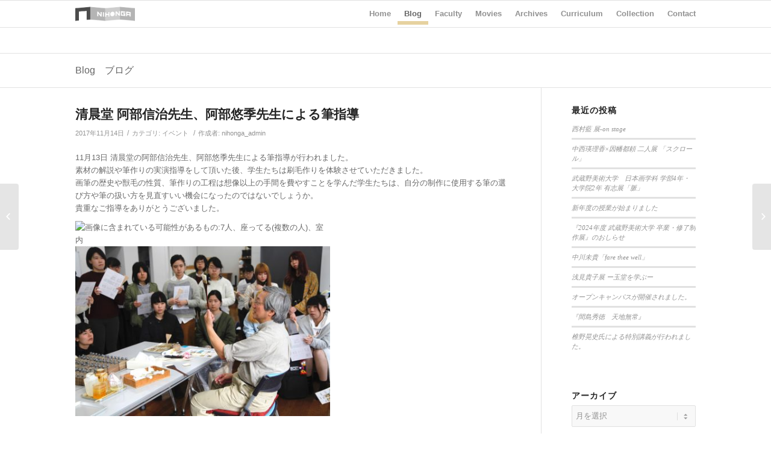

--- FILE ---
content_type: text/html; charset=UTF-8
request_url: https://nihonga.musabi.ac.jp/archives/6515
body_size: 14457
content:
<!DOCTYPE html>
<html lang="ja" class="html_stretched responsive av-preloader-disabled av-default-lightbox  html_header_top html_logo_left html_main_nav_header html_menu_right html_slim html_header_sticky html_header_shrinking html_mobile_menu_tablet html_disabled html_header_searchicon_disabled html_content_align_center html_header_unstick_top_disabled html_header_stretch_disabled html_entry_id_6515 av-no-preview ">
<head>
<meta charset="UTF-8" />
<meta name="robots" content="index, follow" />


<!-- mobile setting -->
<meta name="viewport" content="width=device-width, initial-scale=1, maximum-scale=1">

<!-- Scripts/CSS and wp_head hook -->
<title>清晨堂 阿部信治先生、阿部悠季先生による筆指導 &#8211; 武蔵野美術大学 日本画学科研究室</title>
<meta name='robots' content='max-image-preview:large' />
<link rel='dns-prefetch' href='//s.w.org' />
<link rel="alternate" type="application/rss+xml" title="武蔵野美術大学 日本画学科研究室 &raquo; フィード" href="https://nihonga.musabi.ac.jp/feed" />
<link rel="alternate" type="application/rss+xml" title="武蔵野美術大学 日本画学科研究室 &raquo; コメントフィード" href="https://nihonga.musabi.ac.jp/comments/feed" />
<script type="text/javascript">
window._wpemojiSettings = {"baseUrl":"https:\/\/s.w.org\/images\/core\/emoji\/14.0.0\/72x72\/","ext":".png","svgUrl":"https:\/\/s.w.org\/images\/core\/emoji\/14.0.0\/svg\/","svgExt":".svg","source":{"concatemoji":"https:\/\/nihonga.musabi.ac.jp\/wp-includes\/js\/wp-emoji-release.min.js?ver=6.0.11"}};
/*! This file is auto-generated */
!function(e,a,t){var n,r,o,i=a.createElement("canvas"),p=i.getContext&&i.getContext("2d");function s(e,t){var a=String.fromCharCode,e=(p.clearRect(0,0,i.width,i.height),p.fillText(a.apply(this,e),0,0),i.toDataURL());return p.clearRect(0,0,i.width,i.height),p.fillText(a.apply(this,t),0,0),e===i.toDataURL()}function c(e){var t=a.createElement("script");t.src=e,t.defer=t.type="text/javascript",a.getElementsByTagName("head")[0].appendChild(t)}for(o=Array("flag","emoji"),t.supports={everything:!0,everythingExceptFlag:!0},r=0;r<o.length;r++)t.supports[o[r]]=function(e){if(!p||!p.fillText)return!1;switch(p.textBaseline="top",p.font="600 32px Arial",e){case"flag":return s([127987,65039,8205,9895,65039],[127987,65039,8203,9895,65039])?!1:!s([55356,56826,55356,56819],[55356,56826,8203,55356,56819])&&!s([55356,57332,56128,56423,56128,56418,56128,56421,56128,56430,56128,56423,56128,56447],[55356,57332,8203,56128,56423,8203,56128,56418,8203,56128,56421,8203,56128,56430,8203,56128,56423,8203,56128,56447]);case"emoji":return!s([129777,127995,8205,129778,127999],[129777,127995,8203,129778,127999])}return!1}(o[r]),t.supports.everything=t.supports.everything&&t.supports[o[r]],"flag"!==o[r]&&(t.supports.everythingExceptFlag=t.supports.everythingExceptFlag&&t.supports[o[r]]);t.supports.everythingExceptFlag=t.supports.everythingExceptFlag&&!t.supports.flag,t.DOMReady=!1,t.readyCallback=function(){t.DOMReady=!0},t.supports.everything||(n=function(){t.readyCallback()},a.addEventListener?(a.addEventListener("DOMContentLoaded",n,!1),e.addEventListener("load",n,!1)):(e.attachEvent("onload",n),a.attachEvent("onreadystatechange",function(){"complete"===a.readyState&&t.readyCallback()})),(e=t.source||{}).concatemoji?c(e.concatemoji):e.wpemoji&&e.twemoji&&(c(e.twemoji),c(e.wpemoji)))}(window,document,window._wpemojiSettings);
</script>
<style type="text/css">
img.wp-smiley,
img.emoji {
	display: inline !important;
	border: none !important;
	box-shadow: none !important;
	height: 1em !important;
	width: 1em !important;
	margin: 0 0.07em !important;
	vertical-align: -0.1em !important;
	background: none !important;
	padding: 0 !important;
}
</style>
	<link rel='stylesheet' id='wp-block-library-css'  href='https://nihonga.musabi.ac.jp/wp-includes/css/dist/block-library/style.min.css?ver=6.0.11' type='text/css' media='all' />
<style id='global-styles-inline-css' type='text/css'>
body{--wp--preset--color--black: #000000;--wp--preset--color--cyan-bluish-gray: #abb8c3;--wp--preset--color--white: #ffffff;--wp--preset--color--pale-pink: #f78da7;--wp--preset--color--vivid-red: #cf2e2e;--wp--preset--color--luminous-vivid-orange: #ff6900;--wp--preset--color--luminous-vivid-amber: #fcb900;--wp--preset--color--light-green-cyan: #7bdcb5;--wp--preset--color--vivid-green-cyan: #00d084;--wp--preset--color--pale-cyan-blue: #8ed1fc;--wp--preset--color--vivid-cyan-blue: #0693e3;--wp--preset--color--vivid-purple: #9b51e0;--wp--preset--gradient--vivid-cyan-blue-to-vivid-purple: linear-gradient(135deg,rgba(6,147,227,1) 0%,rgb(155,81,224) 100%);--wp--preset--gradient--light-green-cyan-to-vivid-green-cyan: linear-gradient(135deg,rgb(122,220,180) 0%,rgb(0,208,130) 100%);--wp--preset--gradient--luminous-vivid-amber-to-luminous-vivid-orange: linear-gradient(135deg,rgba(252,185,0,1) 0%,rgba(255,105,0,1) 100%);--wp--preset--gradient--luminous-vivid-orange-to-vivid-red: linear-gradient(135deg,rgba(255,105,0,1) 0%,rgb(207,46,46) 100%);--wp--preset--gradient--very-light-gray-to-cyan-bluish-gray: linear-gradient(135deg,rgb(238,238,238) 0%,rgb(169,184,195) 100%);--wp--preset--gradient--cool-to-warm-spectrum: linear-gradient(135deg,rgb(74,234,220) 0%,rgb(151,120,209) 20%,rgb(207,42,186) 40%,rgb(238,44,130) 60%,rgb(251,105,98) 80%,rgb(254,248,76) 100%);--wp--preset--gradient--blush-light-purple: linear-gradient(135deg,rgb(255,206,236) 0%,rgb(152,150,240) 100%);--wp--preset--gradient--blush-bordeaux: linear-gradient(135deg,rgb(254,205,165) 0%,rgb(254,45,45) 50%,rgb(107,0,62) 100%);--wp--preset--gradient--luminous-dusk: linear-gradient(135deg,rgb(255,203,112) 0%,rgb(199,81,192) 50%,rgb(65,88,208) 100%);--wp--preset--gradient--pale-ocean: linear-gradient(135deg,rgb(255,245,203) 0%,rgb(182,227,212) 50%,rgb(51,167,181) 100%);--wp--preset--gradient--electric-grass: linear-gradient(135deg,rgb(202,248,128) 0%,rgb(113,206,126) 100%);--wp--preset--gradient--midnight: linear-gradient(135deg,rgb(2,3,129) 0%,rgb(40,116,252) 100%);--wp--preset--duotone--dark-grayscale: url('#wp-duotone-dark-grayscale');--wp--preset--duotone--grayscale: url('#wp-duotone-grayscale');--wp--preset--duotone--purple-yellow: url('#wp-duotone-purple-yellow');--wp--preset--duotone--blue-red: url('#wp-duotone-blue-red');--wp--preset--duotone--midnight: url('#wp-duotone-midnight');--wp--preset--duotone--magenta-yellow: url('#wp-duotone-magenta-yellow');--wp--preset--duotone--purple-green: url('#wp-duotone-purple-green');--wp--preset--duotone--blue-orange: url('#wp-duotone-blue-orange');--wp--preset--font-size--small: 13px;--wp--preset--font-size--medium: 20px;--wp--preset--font-size--large: 36px;--wp--preset--font-size--x-large: 42px;}.has-black-color{color: var(--wp--preset--color--black) !important;}.has-cyan-bluish-gray-color{color: var(--wp--preset--color--cyan-bluish-gray) !important;}.has-white-color{color: var(--wp--preset--color--white) !important;}.has-pale-pink-color{color: var(--wp--preset--color--pale-pink) !important;}.has-vivid-red-color{color: var(--wp--preset--color--vivid-red) !important;}.has-luminous-vivid-orange-color{color: var(--wp--preset--color--luminous-vivid-orange) !important;}.has-luminous-vivid-amber-color{color: var(--wp--preset--color--luminous-vivid-amber) !important;}.has-light-green-cyan-color{color: var(--wp--preset--color--light-green-cyan) !important;}.has-vivid-green-cyan-color{color: var(--wp--preset--color--vivid-green-cyan) !important;}.has-pale-cyan-blue-color{color: var(--wp--preset--color--pale-cyan-blue) !important;}.has-vivid-cyan-blue-color{color: var(--wp--preset--color--vivid-cyan-blue) !important;}.has-vivid-purple-color{color: var(--wp--preset--color--vivid-purple) !important;}.has-black-background-color{background-color: var(--wp--preset--color--black) !important;}.has-cyan-bluish-gray-background-color{background-color: var(--wp--preset--color--cyan-bluish-gray) !important;}.has-white-background-color{background-color: var(--wp--preset--color--white) !important;}.has-pale-pink-background-color{background-color: var(--wp--preset--color--pale-pink) !important;}.has-vivid-red-background-color{background-color: var(--wp--preset--color--vivid-red) !important;}.has-luminous-vivid-orange-background-color{background-color: var(--wp--preset--color--luminous-vivid-orange) !important;}.has-luminous-vivid-amber-background-color{background-color: var(--wp--preset--color--luminous-vivid-amber) !important;}.has-light-green-cyan-background-color{background-color: var(--wp--preset--color--light-green-cyan) !important;}.has-vivid-green-cyan-background-color{background-color: var(--wp--preset--color--vivid-green-cyan) !important;}.has-pale-cyan-blue-background-color{background-color: var(--wp--preset--color--pale-cyan-blue) !important;}.has-vivid-cyan-blue-background-color{background-color: var(--wp--preset--color--vivid-cyan-blue) !important;}.has-vivid-purple-background-color{background-color: var(--wp--preset--color--vivid-purple) !important;}.has-black-border-color{border-color: var(--wp--preset--color--black) !important;}.has-cyan-bluish-gray-border-color{border-color: var(--wp--preset--color--cyan-bluish-gray) !important;}.has-white-border-color{border-color: var(--wp--preset--color--white) !important;}.has-pale-pink-border-color{border-color: var(--wp--preset--color--pale-pink) !important;}.has-vivid-red-border-color{border-color: var(--wp--preset--color--vivid-red) !important;}.has-luminous-vivid-orange-border-color{border-color: var(--wp--preset--color--luminous-vivid-orange) !important;}.has-luminous-vivid-amber-border-color{border-color: var(--wp--preset--color--luminous-vivid-amber) !important;}.has-light-green-cyan-border-color{border-color: var(--wp--preset--color--light-green-cyan) !important;}.has-vivid-green-cyan-border-color{border-color: var(--wp--preset--color--vivid-green-cyan) !important;}.has-pale-cyan-blue-border-color{border-color: var(--wp--preset--color--pale-cyan-blue) !important;}.has-vivid-cyan-blue-border-color{border-color: var(--wp--preset--color--vivid-cyan-blue) !important;}.has-vivid-purple-border-color{border-color: var(--wp--preset--color--vivid-purple) !important;}.has-vivid-cyan-blue-to-vivid-purple-gradient-background{background: var(--wp--preset--gradient--vivid-cyan-blue-to-vivid-purple) !important;}.has-light-green-cyan-to-vivid-green-cyan-gradient-background{background: var(--wp--preset--gradient--light-green-cyan-to-vivid-green-cyan) !important;}.has-luminous-vivid-amber-to-luminous-vivid-orange-gradient-background{background: var(--wp--preset--gradient--luminous-vivid-amber-to-luminous-vivid-orange) !important;}.has-luminous-vivid-orange-to-vivid-red-gradient-background{background: var(--wp--preset--gradient--luminous-vivid-orange-to-vivid-red) !important;}.has-very-light-gray-to-cyan-bluish-gray-gradient-background{background: var(--wp--preset--gradient--very-light-gray-to-cyan-bluish-gray) !important;}.has-cool-to-warm-spectrum-gradient-background{background: var(--wp--preset--gradient--cool-to-warm-spectrum) !important;}.has-blush-light-purple-gradient-background{background: var(--wp--preset--gradient--blush-light-purple) !important;}.has-blush-bordeaux-gradient-background{background: var(--wp--preset--gradient--blush-bordeaux) !important;}.has-luminous-dusk-gradient-background{background: var(--wp--preset--gradient--luminous-dusk) !important;}.has-pale-ocean-gradient-background{background: var(--wp--preset--gradient--pale-ocean) !important;}.has-electric-grass-gradient-background{background: var(--wp--preset--gradient--electric-grass) !important;}.has-midnight-gradient-background{background: var(--wp--preset--gradient--midnight) !important;}.has-small-font-size{font-size: var(--wp--preset--font-size--small) !important;}.has-medium-font-size{font-size: var(--wp--preset--font-size--medium) !important;}.has-large-font-size{font-size: var(--wp--preset--font-size--large) !important;}.has-x-large-font-size{font-size: var(--wp--preset--font-size--x-large) !important;}
</style>
<link rel='stylesheet' id='avia-grid-css'  href='https://nihonga.musabi.ac.jp/wp-content/themes/enfold/css/grid.css?ver=2' type='text/css' media='all' />
<link rel='stylesheet' id='avia-base-css'  href='https://nihonga.musabi.ac.jp/wp-content/themes/enfold/css/base.css?ver=2' type='text/css' media='all' />
<link rel='stylesheet' id='avia-layout-css'  href='https://nihonga.musabi.ac.jp/wp-content/themes/enfold/css/layout.css?ver=2' type='text/css' media='all' />
<link rel='stylesheet' id='avia-scs-css'  href='https://nihonga.musabi.ac.jp/wp-content/themes/enfold/css/shortcodes.css?ver=2' type='text/css' media='all' />
<link rel='stylesheet' id='avia-popup-css-css'  href='https://nihonga.musabi.ac.jp/wp-content/themes/enfold/js/aviapopup/magnific-popup.css?ver=1' type='text/css' media='screen' />
<link rel='stylesheet' id='avia-media-css'  href='https://nihonga.musabi.ac.jp/wp-content/themes/enfold/js/mediaelement/skin-1/mediaelementplayer.css?ver=1' type='text/css' media='screen' />
<link rel='stylesheet' id='avia-print-css'  href='https://nihonga.musabi.ac.jp/wp-content/themes/enfold/css/print.css?ver=1' type='text/css' media='print' />
<link rel='stylesheet' id='avia-dynamic-css'  href='https://nihonga.musabi.ac.jp/wp-content/uploads/dynamic_avia/enfold.css?ver=609d330e1eedd' type='text/css' media='all' />
<link rel='stylesheet' id='avia-custom-css'  href='https://nihonga.musabi.ac.jp/wp-content/themes/enfold/css/custom.css?ver=2' type='text/css' media='all' />
<script type='text/javascript' src='https://nihonga.musabi.ac.jp/wp-includes/js/jquery/jquery.min.js?ver=3.6.0' id='jquery-core-js'></script>
<script type='text/javascript' src='https://nihonga.musabi.ac.jp/wp-includes/js/jquery/jquery-migrate.min.js?ver=3.3.2' id='jquery-migrate-js'></script>
<script type='text/javascript' src='https://nihonga.musabi.ac.jp/wp-content/themes/enfold/js/avia-compat.js?ver=2' id='avia-compat-js'></script>
<link rel="https://api.w.org/" href="https://nihonga.musabi.ac.jp/wp-json/" /><link rel="alternate" type="application/json" href="https://nihonga.musabi.ac.jp/wp-json/wp/v2/posts/6515" /><link rel="EditURI" type="application/rsd+xml" title="RSD" href="https://nihonga.musabi.ac.jp/xmlrpc.php?rsd" />
<link rel="wlwmanifest" type="application/wlwmanifest+xml" href="https://nihonga.musabi.ac.jp/wp-includes/wlwmanifest.xml" /> 
<meta name="generator" content="WordPress 6.0.11" />
<link rel="canonical" href="https://nihonga.musabi.ac.jp/archives/6515" />
<link rel='shortlink' href='https://nihonga.musabi.ac.jp/?p=6515' />
<link rel="alternate" type="application/json+oembed" href="https://nihonga.musabi.ac.jp/wp-json/oembed/1.0/embed?url=https%3A%2F%2Fnihonga.musabi.ac.jp%2Farchives%2F6515" />
<link rel="alternate" type="text/xml+oembed" href="https://nihonga.musabi.ac.jp/wp-json/oembed/1.0/embed?url=https%3A%2F%2Fnihonga.musabi.ac.jp%2Farchives%2F6515&#038;format=xml" />
<link rel="profile" href="http://gmpg.org/xfn/11" />
<link rel="alternate" type="application/rss+xml" title="武蔵野美術大学 日本画学科研究室 RSS2 Feed" href="https://nihonga.musabi.ac.jp/feed" />
<link rel="pingback" href="https://nihonga.musabi.ac.jp/xmlrpc.php" />
<!--[if lt IE 9]><script src="https://nihonga.musabi.ac.jp/wp-content/themes/enfold/js/html5shiv.js"></script><![endif]-->
<link rel="icon" href="https://nihonga.musabi.ac.jp/wp-content/uploads/2013/04/favicon1.png" type="image/png">


<!--
Debugging Info for Theme support: 

Theme: Enfold
Version: 4.0.7
Installed: enfold
AviaFramework Version: 4.6
AviaBuilder Version: 0.9.5
ML:128-PU:9-PLA:2
WP:6.0.11
Updates: enabled
-->

<style type='text/css'>
@font-face {font-family: 'entypo-fontello'; font-weight: normal; font-style: normal;
src: url('https://nihonga.musabi.ac.jp/wp-content/themes/enfold/config-templatebuilder/avia-template-builder/assets/fonts/entypo-fontello.eot?v=3');
src: url('https://nihonga.musabi.ac.jp/wp-content/themes/enfold/config-templatebuilder/avia-template-builder/assets/fonts/entypo-fontello.eot?v=3#iefix') format('embedded-opentype'), 
url('https://nihonga.musabi.ac.jp/wp-content/themes/enfold/config-templatebuilder/avia-template-builder/assets/fonts/entypo-fontello.woff?v=3') format('woff'), 
url('https://nihonga.musabi.ac.jp/wp-content/themes/enfold/config-templatebuilder/avia-template-builder/assets/fonts/entypo-fontello.ttf?v=3') format('truetype'), 
url('https://nihonga.musabi.ac.jp/wp-content/themes/enfold/config-templatebuilder/avia-template-builder/assets/fonts/entypo-fontello.svg?v=3#entypo-fontello') format('svg');
} #top .avia-font-entypo-fontello, body .avia-font-entypo-fontello, html body [data-av_iconfont='entypo-fontello']:before{ font-family: 'entypo-fontello'; }
</style><script>
  (function(i,s,o,g,r,a,m){i['GoogleAnalyticsObject']=r;i[r]=i[r]||function(){
  (i[r].q=i[r].q||[]).push(arguments)},i[r].l=1*new Date();a=s.createElement(o),
  m=s.getElementsByTagName(o)[0];a.async=1;a.src=g;m.parentNode.insertBefore(a,m)
  })(window,document,'script','//www.google-analytics.com/analytics.js','ga');

  ga('create', 'UA-41574121-1', 'musabi.ac.jp');
  ga('send', 'pageview');

</script>
</head>




<body id="top" class="post-template-default single single-post postid-6515 single-format-standard stretched helvetica-neue-websave _helvetica_neue " itemscope="itemscope" itemtype="https://schema.org/WebPage" >

	
	<div id='wrap_all'>

	
<header id='header' class='all_colors header_color light_bg_color  av_header_top av_logo_left av_main_nav_header av_menu_right av_slim av_header_sticky av_header_shrinking av_header_stretch_disabled av_mobile_menu_tablet av_header_searchicon_disabled av_header_unstick_top_disabled av_bottom_nav_disabled  av_header_border_disabled'  role="banner" itemscope="itemscope" itemtype="https://schema.org/WPHeader" >

<a id="advanced_menu_toggle" href="#" aria-hidden='true' data-av_icon='' data-av_iconfont='entypo-fontello'></a><a id="advanced_menu_hide" href="#" 	aria-hidden='true' data-av_icon='' data-av_iconfont='entypo-fontello'></a>		<div  id='header_main' class='container_wrap container_wrap_logo'>
	
        <div class='container av-logo-container'><div class='inner-container'><span class='logo'><a href='https://nihonga.musabi.ac.jp/'><img height='100' width='300' src='https://nihonga.musabi.ac.jp/wp-content/uploads/2013/04/logo.png' alt='武蔵野美術大学 日本画学科研究室' /></a></span><nav class='main_menu' data-selectname='Select a page'  role="navigation" itemscope="itemscope" itemtype="https://schema.org/SiteNavigationElement" ><div class="avia-menu av-main-nav-wrap"><ul id="avia-menu" class="menu av-main-nav"><li id="menu-item-6022" class="menu-item menu-item-type-post_type menu-item-object-page menu-item-home menu-item-top-level menu-item-top-level-1"><a href="https://nihonga.musabi.ac.jp/" itemprop="url"><span class="avia-bullet"></span><span class="avia-menu-text">Home</span><span class="avia-menu-fx"><span class="avia-arrow-wrap"><span class="avia-arrow"></span></span></span></a></li>
<li id="menu-item-6024" class="menu-item menu-item-type-post_type menu-item-object-page current_page_parent menu-item-top-level menu-item-top-level-2 current-menu-item"><a href="https://nihonga.musabi.ac.jp/blog" itemprop="url"><span class="avia-bullet"></span><span class="avia-menu-text">Blog</span><span class="avia-menu-fx"><span class="avia-arrow-wrap"><span class="avia-arrow"></span></span></span></a></li>
<li id="menu-item-6027" class="menu-item menu-item-type-post_type menu-item-object-page menu-item-top-level menu-item-top-level-3"><a href="https://nihonga.musabi.ac.jp/faculty" itemprop="url"><span class="avia-bullet"></span><span class="avia-menu-text">Faculty</span><span class="avia-menu-fx"><span class="avia-arrow-wrap"><span class="avia-arrow"></span></span></span></a></li>
<li id="menu-item-6029" class="menu-item menu-item-type-taxonomy menu-item-object-category menu-item-top-level menu-item-top-level-4"><a href="https://nihonga.musabi.ac.jp/archives/category/%e3%83%93%e3%83%87%e3%82%aa" itemprop="url"><span class="avia-bullet"></span><span class="avia-menu-text">Movies</span><span class="avia-menu-fx"><span class="avia-arrow-wrap"><span class="avia-arrow"></span></span></span></a></li>
<li id="menu-item-6023" class="menu-item menu-item-type-post_type menu-item-object-page menu-item-top-level menu-item-top-level-5"><a href="https://nihonga.musabi.ac.jp/archives" itemprop="url"><span class="avia-bullet"></span><span class="avia-menu-text">Archives</span><span class="avia-menu-fx"><span class="avia-arrow-wrap"><span class="avia-arrow"></span></span></span></a></li>
<li id="menu-item-6026" class="menu-item menu-item-type-post_type menu-item-object-page menu-item-has-children menu-item-mega-parent  menu-item-top-level menu-item-top-level-6"><a href="https://nihonga.musabi.ac.jp/curriculum" itemprop="url"><span class="avia-bullet"></span><span class="avia-menu-text">Curriculum</span><span class="avia-menu-fx"><span class="avia-arrow-wrap"><span class="avia-arrow"></span></span></span></a>
<div class='avia_mega_div avia_mega6 twelve units'>

<ul class="sub-menu">
	<li id="menu-item-8037" class="menu-item menu-item-type-post_type menu-item-object-page avia_mega_menu_columns_6 three units  avia_mega_menu_columns_first"><span class='mega_menu_title heading-color av-special-font'><a href='https://nihonga.musabi.ac.jp/curriculum/1%e5%b9%b4%e6%ac%a1'>1年次</a></span></li>
	<li id="menu-item-8036" class="menu-item menu-item-type-post_type menu-item-object-page avia_mega_menu_columns_6 three units "><span class='mega_menu_title heading-color av-special-font'><a href='https://nihonga.musabi.ac.jp/curriculum/2%e5%b9%b4%e6%ac%a1'>2年次</a></span></li>
	<li id="menu-item-8035" class="menu-item menu-item-type-post_type menu-item-object-page avia_mega_menu_columns_6 three units "><span class='mega_menu_title heading-color av-special-font'><a href='https://nihonga.musabi.ac.jp/curriculum/3%e5%b9%b4%e6%ac%a1'>3年次</a></span></li>
	<li id="menu-item-8034" class="menu-item menu-item-type-post_type menu-item-object-page avia_mega_menu_columns_6 three units "><span class='mega_menu_title heading-color av-special-font'><a href='https://nihonga.musabi.ac.jp/curriculum/4%e5%b9%b4%e6%ac%a1'>4年次</a></span></li>
	<li id="menu-item-8033" class="menu-item menu-item-type-post_type menu-item-object-page avia_mega_menu_columns_6 three units "><span class='mega_menu_title heading-color av-special-font'><a href='https://nihonga.musabi.ac.jp/curriculum/%e5%a4%a7%e5%ad%a6%e9%99%a2%e7%be%8e%e8%a1%93%e5%b0%82%e6%94%bb-%e6%97%a5%e6%9c%ac%e7%94%bb%e3%82%b3%e3%83%bc%e3%82%b9'>大学院美術専攻 日本画コース</a></span></li>
	<li id="menu-item-8032" class="menu-item menu-item-type-post_type menu-item-object-page avia_mega_menu_columns_6 three units avia_mega_menu_columns_last"><span class='mega_menu_title heading-color av-special-font'><a href='https://nihonga.musabi.ac.jp/curriculum/%e5%8d%92%e6%a5%ad%e3%83%bb%e4%bf%ae%e4%ba%86%e5%88%b6%e4%bd%9c'>卒業・修了制作</a></span></li>

</ul><ul class="sub-menu avia_mega_hr">
	<li id="menu-item-8031" class="menu-item menu-item-type-post_type menu-item-object-page avia_mega_menu_columns_2 three units  avia_mega_menu_columns_first"><span class='mega_menu_title heading-color av-special-font'><a href='https://nihonga.musabi.ac.jp/curriculum/%e5%8d%9a%e5%a3%ab%e8%aa%b2%e7%a8%8b'>博士課程</a></span></li>
	<li id="menu-item-8030" class="menu-item menu-item-type-post_type menu-item-object-page avia_mega_menu_columns_2 three units avia_mega_menu_columns_last"><span class='mega_menu_title heading-color av-special-font'><a href='https://nihonga.musabi.ac.jp/curriculum/%e3%81%9d%e3%81%ae%e4%bb%96%e3%83%bb%e6%96%bd%e8%a8%ad%e7%ad%89'>その他・施設等</a></span></li>
</ul>

</div>
</li>
<li id="menu-item-7329" class="menu-item menu-item-type-post_type menu-item-object-page menu-item-mega-parent  menu-item-top-level menu-item-top-level-7"><a href="https://nihonga.musabi.ac.jp/study-collection" itemprop="url"><span class="avia-bullet"></span><span class="avia-menu-text">Collection</span><span class="avia-menu-fx"><span class="avia-arrow-wrap"><span class="avia-arrow"></span></span></span></a></li>
<li id="menu-item-6025" class="menu-item menu-item-type-post_type menu-item-object-page menu-item-top-level menu-item-top-level-8"><a href="https://nihonga.musabi.ac.jp/contact" itemprop="url"><span class="avia-bullet"></span><span class="avia-menu-text">Contact</span><span class="avia-menu-fx"><span class="avia-arrow-wrap"><span class="avia-arrow"></span></span></span></a></li>
</ul></div></nav></div> </div> 
		<!-- end container_wrap-->
		</div>
		
		<div class='header_bg'></div>

<!-- end header -->
</header>
		
	<div id='main' class='all_colors' data-scroll-offset='88'>

	<div class='stretch_full container_wrap alternate_color light_bg_color title_container'><div class='container'><strong class='main-title entry-title'><a href='https://nihonga.musabi.ac.jp/blog' rel='bookmark' title='Permanent Link: Blog　ブログ'  itemprop="headline" >Blog　ブログ</a></strong></div></div>
		<div class='container_wrap container_wrap_first main_color sidebar_right'>

			<div class='container template-blog template-single-blog '>

				<main class='content units av-content-small alpha '  role="main" itemscope="itemscope" itemtype="https://schema.org/Blog" >

                    <article class='post-entry post-entry-type-standard post-entry-6515 post-loop-1 post-parity-odd post-entry-last single-big  post-6515 post type-post status-publish format-standard hentry category-event'  itemscope="itemscope" itemtype="https://schema.org/BlogPosting" itemprop="blogPost" ><div class='blog-meta'></div><div class='entry-content-wrapper clearfix standard-content'><header class="entry-content-header"><h1 class='post-title entry-title'  itemprop="headline" >	<a href='https://nihonga.musabi.ac.jp/archives/6515' rel='bookmark' title='Permanent Link: 清晨堂 阿部信治先生、阿部悠季先生による筆指導'>清晨堂 阿部信治先生、阿部悠季先生による筆指導			<span class='post-format-icon minor-meta'></span>	</a></h1><span class='post-meta-infos'><time class='date-container minor-meta updated' >2017年11月14日</time><span class='text-sep text-sep-date'>/</span><span class="blog-categories minor-meta">カテゴリ:  <a href="https://nihonga.musabi.ac.jp/archives/category/event" rel="tag">イベント</a> </span><span class="text-sep text-sep-cat">/</span><span class="blog-author minor-meta">作成者:  <span class="entry-author-link" ><span class="vcard author"><span class="fn"><a href="https://nihonga.musabi.ac.jp/archives/author/nihonga_admin" title="nihonga_admin の投稿" rel="author">nihonga_admin</a></span></span></span></span></span></header><div class="entry-content"  itemprop="text" ><div id="js_1x3" class="_5pbx userContent" data-ft="{&quot;tn&quot;:&quot;K&quot;}">
<p>11月13日 清晨堂の阿部信治先生、阿部悠季先生による筆指導が行われました。<br />
素材の解説や筆作りの実演指導をして頂いた後、学生たちは刷毛作りを体験させていただきました。<br />
画筆の歴史や獣毛の性質、筆作りの工程は想像以上の手間を費やすことを学んだ学生たちは、自分の制作に使用する筆の選び方や筆の扱い方を見直すいい機会になったのではないでしょうか。<br />
貴重なご指導をありがとうございました。</p>
</div>
<div class="_3x-2">
<div data-ft="{&quot;tn&quot;:&quot;H&quot;}">
<div class="mtm">
<div class="_2a2q">
<div class="uiScaledImageContainer"><img class="scaledImageFitHeight img" src="https://scontent-nrt1-1.xx.fbcdn.net/v/t1.0-0/s480x480/23621993_1426690457450137_3789589273764286368_n.jpg?oh=2e6e7be6a254ab9a49f9fa5c3d0ed808&amp;oe=5A652D8F" alt="画像に含まれている可能性があるもの:7人、座ってる(複数の人)、室内" width="422" height="281" /></div>
<div class="uiScaledImageContainer"></div>
<div class="uiScaledImageContainer"><img loading="lazy" class="alignnone  wp-image-6517" src="http://nihonga.musabi.ac.jp/wp-content/uploads/2017/11/MG_0360-300x200.jpg" alt="" width="423" height="282" srcset="https://nihonga.musabi.ac.jp/wp-content/uploads/2017/11/MG_0360-300x200.jpg 300w, https://nihonga.musabi.ac.jp/wp-content/uploads/2017/11/MG_0360-768x512.jpg 768w, https://nihonga.musabi.ac.jp/wp-content/uploads/2017/11/MG_0360-1030x687.jpg 1030w, https://nihonga.musabi.ac.jp/wp-content/uploads/2017/11/MG_0360-1500x1000.jpg 1500w, https://nihonga.musabi.ac.jp/wp-content/uploads/2017/11/MG_0360-705x470.jpg 705w, https://nihonga.musabi.ac.jp/wp-content/uploads/2017/11/MG_0360-450x300.jpg 450w" sizes="(max-width: 423px) 100vw, 423px" /></div>
</div>
</div>
</div>
</div>
</div><footer class="entry-footer"><div class='av-share-box'><h5 class='av-share-link-description'>Share this entry</h5><ul class='av-share-box-list noLightbox'><li class='av-share-link av-social-link-facebook' ><a target='_blank' href='http://www.facebook.com/sharer.php?u=https://nihonga.musabi.ac.jp/archives/6515&amp;t=%E6%B8%85%E6%99%A8%E5%A0%82%20%E9%98%BF%E9%83%A8%E4%BF%A1%E6%B2%BB%E5%85%88%E7%94%9F%E3%80%81%E9%98%BF%E9%83%A8%E6%82%A0%E5%AD%A3%E5%85%88%E7%94%9F%E3%81%AB%E3%82%88%E3%82%8B%E7%AD%86%E6%8C%87%E5%B0%8E' aria-hidden='true' data-av_icon='' data-av_iconfont='entypo-fontello' title='' data-avia-related-tooltip='Share on Facebook'><span class='avia_hidden_link_text'>Share on Facebook</span></a></li><li class='av-share-link av-social-link-twitter' ><a target='_blank' href='https://twitter.com/share?text=%E6%B8%85%E6%99%A8%E5%A0%82%20%E9%98%BF%E9%83%A8%E4%BF%A1%E6%B2%BB%E5%85%88%E7%94%9F%E3%80%81%E9%98%BF%E9%83%A8%E6%82%A0%E5%AD%A3%E5%85%88%E7%94%9F%E3%81%AB%E3%82%88%E3%82%8B%E7%AD%86%E6%8C%87%E5%B0%8E&url=https://nihonga.musabi.ac.jp/?p=6515' aria-hidden='true' data-av_icon='' data-av_iconfont='entypo-fontello' title='' data-avia-related-tooltip='Share on Twitter'><span class='avia_hidden_link_text'>Share on Twitter</span></a></li></ul></div></footer><div class='post_delimiter'></div></div><div class='post_author_timeline'></div><span class='hidden'>
			<span class='av-structured-data'  itemscope="itemscope" itemtype="https://schema.org/ImageObject"  itemprop='image'>
					   <span itemprop='url' >https://nihonga.musabi.ac.jp/wp-content/uploads/2013/04/logo.png</span>
					   <span itemprop='height' >0</span>
					   <span itemprop='width' >0</span>
				  </span><span class='av-structured-data'  itemprop="publisher" itemtype="https://schema.org/Organization" itemscope="itemscope" >
				<span itemprop='name'>nihonga_admin</span>
				<span itemprop='logo' itemscope itemtype='http://schema.org/ImageObject'>
				   <span itemprop='url'>https://nihonga.musabi.ac.jp/wp-content/uploads/2013/04/logo.png</span>
				 </span>
			  </span><span class='av-structured-data'  itemprop="author" itemscope="itemscope" itemtype="https://schema.org/Person" ><span itemprop='name'>nihonga_admin</span></span><span class='av-structured-data'  itemprop="datePublished" datetime="2017-11-14T12:00:14+09:00" >2017-11-14 12:00:14</span><span class='av-structured-data'  itemprop="dateModified" itemtype="https://schema.org/dateModified" >2017-11-14 12:02:22</span><span class='av-structured-data'  itemprop="mainEntityOfPage" itemtype="https://schema.org/mainEntityOfPage" ><span itemprop='name'>清晨堂 阿部信治先生、阿部悠季先生による筆指導</span></span></span></article><div class='single-big'></div>


	        	
	        	
<div class='comment-entry post-entry'>


</div>
				<!--end content-->
				</main>

				<aside class='sidebar sidebar_right smartphones_sidebar_active alpha units'  role="complementary" itemscope="itemscope" itemtype="https://schema.org/WPSideBar" ><div class='inner_sidebar extralight-border'>
		<section id="recent-posts-3" class="widget clearfix widget_recent_entries">
		<h3 class="widgettitle">最近の投稿</h3>
		<ul>
											<li>
					<a href="https://nihonga.musabi.ac.jp/archives/9392">西村藍 展-on stage</a>
									</li>
											<li>
					<a href="https://nihonga.musabi.ac.jp/archives/9318">中西瑛理香×因幡都頼 二人展 「スクロール」</a>
									</li>
											<li>
					<a href="https://nihonga.musabi.ac.jp/archives/9312">武蔵野美術大学　日本画学科 学部4年・大学院2年 有志展「脈」</a>
									</li>
											<li>
					<a href="https://nihonga.musabi.ac.jp/archives/9306">新年度の授業が始まりました</a>
									</li>
											<li>
					<a href="https://nihonga.musabi.ac.jp/archives/9291">『2024年度 武蔵野美術大学 卒業・修了制作展』のおしらせ</a>
									</li>
											<li>
					<a href="https://nihonga.musabi.ac.jp/archives/9285">中川未貴「fare thee well」</a>
									</li>
											<li>
					<a href="https://nihonga.musabi.ac.jp/archives/9278">浅見貴子展 ー玉堂を学ぶー</a>
									</li>
											<li>
					<a href="https://nihonga.musabi.ac.jp/archives/9270">オープンキャンパスが開催されました。</a>
									</li>
											<li>
					<a href="https://nihonga.musabi.ac.jp/archives/9258">『間島秀徳　天地無常』</a>
									</li>
											<li>
					<a href="https://nihonga.musabi.ac.jp/archives/9247">椎野晃史氏による特別講義が行われました。</a>
									</li>
					</ul>

		<span class="seperator extralight-border"></span></section><section id="archives-2" class="widget clearfix widget_archive"><h3 class="widgettitle">アーカイブ</h3>		<label class="screen-reader-text" for="archives-dropdown-2">アーカイブ</label>
		<select id="archives-dropdown-2" name="archive-dropdown">
			
			<option value="">月を選択</option>
				<option value='https://nihonga.musabi.ac.jp/archives/date/2025/09'> 2025年9月 &nbsp;(1)</option>
	<option value='https://nihonga.musabi.ac.jp/archives/date/2025/05'> 2025年5月 &nbsp;(1)</option>
	<option value='https://nihonga.musabi.ac.jp/archives/date/2025/04'> 2025年4月 &nbsp;(2)</option>
	<option value='https://nihonga.musabi.ac.jp/archives/date/2025/01'> 2025年1月 &nbsp;(1)</option>
	<option value='https://nihonga.musabi.ac.jp/archives/date/2024/09'> 2024年9月 &nbsp;(2)</option>
	<option value='https://nihonga.musabi.ac.jp/archives/date/2024/07'> 2024年7月 &nbsp;(1)</option>
	<option value='https://nihonga.musabi.ac.jp/archives/date/2024/06'> 2024年6月 &nbsp;(1)</option>
	<option value='https://nihonga.musabi.ac.jp/archives/date/2024/05'> 2024年5月 &nbsp;(1)</option>
	<option value='https://nihonga.musabi.ac.jp/archives/date/2024/04'> 2024年4月 &nbsp;(2)</option>
	<option value='https://nihonga.musabi.ac.jp/archives/date/2024/03'> 2024年3月 &nbsp;(2)</option>
	<option value='https://nihonga.musabi.ac.jp/archives/date/2024/02'> 2024年2月 &nbsp;(1)</option>
	<option value='https://nihonga.musabi.ac.jp/archives/date/2024/01'> 2024年1月 &nbsp;(2)</option>
	<option value='https://nihonga.musabi.ac.jp/archives/date/2023/12'> 2023年12月 &nbsp;(4)</option>
	<option value='https://nihonga.musabi.ac.jp/archives/date/2023/11'> 2023年11月 &nbsp;(3)</option>
	<option value='https://nihonga.musabi.ac.jp/archives/date/2023/10'> 2023年10月 &nbsp;(7)</option>
	<option value='https://nihonga.musabi.ac.jp/archives/date/2023/09'> 2023年9月 &nbsp;(5)</option>
	<option value='https://nihonga.musabi.ac.jp/archives/date/2023/08'> 2023年8月 &nbsp;(2)</option>
	<option value='https://nihonga.musabi.ac.jp/archives/date/2023/07'> 2023年7月 &nbsp;(8)</option>
	<option value='https://nihonga.musabi.ac.jp/archives/date/2023/06'> 2023年6月 &nbsp;(2)</option>
	<option value='https://nihonga.musabi.ac.jp/archives/date/2023/05'> 2023年5月 &nbsp;(2)</option>
	<option value='https://nihonga.musabi.ac.jp/archives/date/2023/04'> 2023年4月 &nbsp;(5)</option>
	<option value='https://nihonga.musabi.ac.jp/archives/date/2023/03'> 2023年3月 &nbsp;(5)</option>
	<option value='https://nihonga.musabi.ac.jp/archives/date/2023/02'> 2023年2月 &nbsp;(2)</option>
	<option value='https://nihonga.musabi.ac.jp/archives/date/2023/01'> 2023年1月 &nbsp;(1)</option>
	<option value='https://nihonga.musabi.ac.jp/archives/date/2022/12'> 2022年12月 &nbsp;(4)</option>
	<option value='https://nihonga.musabi.ac.jp/archives/date/2022/11'> 2022年11月 &nbsp;(7)</option>
	<option value='https://nihonga.musabi.ac.jp/archives/date/2022/10'> 2022年10月 &nbsp;(6)</option>
	<option value='https://nihonga.musabi.ac.jp/archives/date/2022/09'> 2022年9月 &nbsp;(3)</option>
	<option value='https://nihonga.musabi.ac.jp/archives/date/2022/08'> 2022年8月 &nbsp;(2)</option>
	<option value='https://nihonga.musabi.ac.jp/archives/date/2022/07'> 2022年7月 &nbsp;(3)</option>
	<option value='https://nihonga.musabi.ac.jp/archives/date/2022/06'> 2022年6月 &nbsp;(6)</option>
	<option value='https://nihonga.musabi.ac.jp/archives/date/2022/05'> 2022年5月 &nbsp;(4)</option>
	<option value='https://nihonga.musabi.ac.jp/archives/date/2022/04'> 2022年4月 &nbsp;(5)</option>
	<option value='https://nihonga.musabi.ac.jp/archives/date/2022/03'> 2022年3月 &nbsp;(3)</option>
	<option value='https://nihonga.musabi.ac.jp/archives/date/2022/02'> 2022年2月 &nbsp;(1)</option>
	<option value='https://nihonga.musabi.ac.jp/archives/date/2022/01'> 2022年1月 &nbsp;(5)</option>
	<option value='https://nihonga.musabi.ac.jp/archives/date/2021/11'> 2021年11月 &nbsp;(2)</option>
	<option value='https://nihonga.musabi.ac.jp/archives/date/2021/09'> 2021年9月 &nbsp;(5)</option>
	<option value='https://nihonga.musabi.ac.jp/archives/date/2021/06'> 2021年6月 &nbsp;(1)</option>
	<option value='https://nihonga.musabi.ac.jp/archives/date/2021/05'> 2021年5月 &nbsp;(5)</option>
	<option value='https://nihonga.musabi.ac.jp/archives/date/2021/04'> 2021年4月 &nbsp;(4)</option>
	<option value='https://nihonga.musabi.ac.jp/archives/date/2021/03'> 2021年3月 &nbsp;(1)</option>
	<option value='https://nihonga.musabi.ac.jp/archives/date/2021/02'> 2021年2月 &nbsp;(3)</option>
	<option value='https://nihonga.musabi.ac.jp/archives/date/2021/01'> 2021年1月 &nbsp;(2)</option>
	<option value='https://nihonga.musabi.ac.jp/archives/date/2020/11'> 2020年11月 &nbsp;(1)</option>
	<option value='https://nihonga.musabi.ac.jp/archives/date/2020/10'> 2020年10月 &nbsp;(3)</option>
	<option value='https://nihonga.musabi.ac.jp/archives/date/2020/09'> 2020年9月 &nbsp;(2)</option>
	<option value='https://nihonga.musabi.ac.jp/archives/date/2020/08'> 2020年8月 &nbsp;(2)</option>
	<option value='https://nihonga.musabi.ac.jp/archives/date/2020/07'> 2020年7月 &nbsp;(2)</option>
	<option value='https://nihonga.musabi.ac.jp/archives/date/2020/06'> 2020年6月 &nbsp;(3)</option>
	<option value='https://nihonga.musabi.ac.jp/archives/date/2020/04'> 2020年4月 &nbsp;(2)</option>
	<option value='https://nihonga.musabi.ac.jp/archives/date/2019/11'> 2019年11月 &nbsp;(3)</option>
	<option value='https://nihonga.musabi.ac.jp/archives/date/2019/10'> 2019年10月 &nbsp;(3)</option>
	<option value='https://nihonga.musabi.ac.jp/archives/date/2019/08'> 2019年8月 &nbsp;(1)</option>
	<option value='https://nihonga.musabi.ac.jp/archives/date/2019/05'> 2019年5月 &nbsp;(2)</option>
	<option value='https://nihonga.musabi.ac.jp/archives/date/2019/04'> 2019年4月 &nbsp;(1)</option>
	<option value='https://nihonga.musabi.ac.jp/archives/date/2019/03'> 2019年3月 &nbsp;(1)</option>
	<option value='https://nihonga.musabi.ac.jp/archives/date/2019/02'> 2019年2月 &nbsp;(3)</option>
	<option value='https://nihonga.musabi.ac.jp/archives/date/2018/11'> 2018年11月 &nbsp;(3)</option>
	<option value='https://nihonga.musabi.ac.jp/archives/date/2018/10'> 2018年10月 &nbsp;(2)</option>
	<option value='https://nihonga.musabi.ac.jp/archives/date/2018/09'> 2018年9月 &nbsp;(2)</option>
	<option value='https://nihonga.musabi.ac.jp/archives/date/2018/07'> 2018年7月 &nbsp;(3)</option>
	<option value='https://nihonga.musabi.ac.jp/archives/date/2018/06'> 2018年6月 &nbsp;(5)</option>
	<option value='https://nihonga.musabi.ac.jp/archives/date/2018/05'> 2018年5月 &nbsp;(4)</option>
	<option value='https://nihonga.musabi.ac.jp/archives/date/2018/04'> 2018年4月 &nbsp;(7)</option>
	<option value='https://nihonga.musabi.ac.jp/archives/date/2018/03'> 2018年3月 &nbsp;(3)</option>
	<option value='https://nihonga.musabi.ac.jp/archives/date/2018/02'> 2018年2月 &nbsp;(4)</option>
	<option value='https://nihonga.musabi.ac.jp/archives/date/2018/01'> 2018年1月 &nbsp;(4)</option>
	<option value='https://nihonga.musabi.ac.jp/archives/date/2017/12'> 2017年12月 &nbsp;(5)</option>
	<option value='https://nihonga.musabi.ac.jp/archives/date/2017/11'> 2017年11月 &nbsp;(7)</option>
	<option value='https://nihonga.musabi.ac.jp/archives/date/2017/10'> 2017年10月 &nbsp;(2)</option>
	<option value='https://nihonga.musabi.ac.jp/archives/date/2017/09'> 2017年9月 &nbsp;(7)</option>
	<option value='https://nihonga.musabi.ac.jp/archives/date/2017/07'> 2017年7月 &nbsp;(1)</option>
	<option value='https://nihonga.musabi.ac.jp/archives/date/2017/06'> 2017年6月 &nbsp;(9)</option>
	<option value='https://nihonga.musabi.ac.jp/archives/date/2017/05'> 2017年5月 &nbsp;(7)</option>
	<option value='https://nihonga.musabi.ac.jp/archives/date/2017/04'> 2017年4月 &nbsp;(6)</option>
	<option value='https://nihonga.musabi.ac.jp/archives/date/2017/03'> 2017年3月 &nbsp;(5)</option>
	<option value='https://nihonga.musabi.ac.jp/archives/date/2017/02'> 2017年2月 &nbsp;(3)</option>
	<option value='https://nihonga.musabi.ac.jp/archives/date/2017/01'> 2017年1月 &nbsp;(3)</option>
	<option value='https://nihonga.musabi.ac.jp/archives/date/2016/12'> 2016年12月 &nbsp;(5)</option>
	<option value='https://nihonga.musabi.ac.jp/archives/date/2016/11'> 2016年11月 &nbsp;(13)</option>
	<option value='https://nihonga.musabi.ac.jp/archives/date/2016/10'> 2016年10月 &nbsp;(9)</option>
	<option value='https://nihonga.musabi.ac.jp/archives/date/2016/09'> 2016年9月 &nbsp;(13)</option>
	<option value='https://nihonga.musabi.ac.jp/archives/date/2016/08'> 2016年8月 &nbsp;(6)</option>
	<option value='https://nihonga.musabi.ac.jp/archives/date/2016/07'> 2016年7月 &nbsp;(8)</option>
	<option value='https://nihonga.musabi.ac.jp/archives/date/2016/06'> 2016年6月 &nbsp;(4)</option>
	<option value='https://nihonga.musabi.ac.jp/archives/date/2016/05'> 2016年5月 &nbsp;(17)</option>
	<option value='https://nihonga.musabi.ac.jp/archives/date/2016/04'> 2016年4月 &nbsp;(11)</option>
	<option value='https://nihonga.musabi.ac.jp/archives/date/2016/03'> 2016年3月 &nbsp;(4)</option>
	<option value='https://nihonga.musabi.ac.jp/archives/date/2016/02'> 2016年2月 &nbsp;(3)</option>
	<option value='https://nihonga.musabi.ac.jp/archives/date/2016/01'> 2016年1月 &nbsp;(2)</option>
	<option value='https://nihonga.musabi.ac.jp/archives/date/2015/12'> 2015年12月 &nbsp;(3)</option>
	<option value='https://nihonga.musabi.ac.jp/archives/date/2015/11'> 2015年11月 &nbsp;(8)</option>
	<option value='https://nihonga.musabi.ac.jp/archives/date/2015/10'> 2015年10月 &nbsp;(4)</option>
	<option value='https://nihonga.musabi.ac.jp/archives/date/2015/09'> 2015年9月 &nbsp;(3)</option>
	<option value='https://nihonga.musabi.ac.jp/archives/date/2015/08'> 2015年8月 &nbsp;(3)</option>
	<option value='https://nihonga.musabi.ac.jp/archives/date/2015/07'> 2015年7月 &nbsp;(1)</option>
	<option value='https://nihonga.musabi.ac.jp/archives/date/2015/06'> 2015年6月 &nbsp;(5)</option>
	<option value='https://nihonga.musabi.ac.jp/archives/date/2015/05'> 2015年5月 &nbsp;(3)</option>
	<option value='https://nihonga.musabi.ac.jp/archives/date/2015/04'> 2015年4月 &nbsp;(5)</option>
	<option value='https://nihonga.musabi.ac.jp/archives/date/2015/03'> 2015年3月 &nbsp;(4)</option>
	<option value='https://nihonga.musabi.ac.jp/archives/date/2015/01'> 2015年1月 &nbsp;(6)</option>
	<option value='https://nihonga.musabi.ac.jp/archives/date/2014/12'> 2014年12月 &nbsp;(1)</option>
	<option value='https://nihonga.musabi.ac.jp/archives/date/2014/11'> 2014年11月 &nbsp;(4)</option>
	<option value='https://nihonga.musabi.ac.jp/archives/date/2014/10'> 2014年10月 &nbsp;(4)</option>
	<option value='https://nihonga.musabi.ac.jp/archives/date/2014/09'> 2014年9月 &nbsp;(5)</option>
	<option value='https://nihonga.musabi.ac.jp/archives/date/2014/08'> 2014年8月 &nbsp;(2)</option>
	<option value='https://nihonga.musabi.ac.jp/archives/date/2014/07'> 2014年7月 &nbsp;(2)</option>
	<option value='https://nihonga.musabi.ac.jp/archives/date/2014/06'> 2014年6月 &nbsp;(3)</option>
	<option value='https://nihonga.musabi.ac.jp/archives/date/2014/05'> 2014年5月 &nbsp;(1)</option>
	<option value='https://nihonga.musabi.ac.jp/archives/date/2014/04'> 2014年4月 &nbsp;(2)</option>
	<option value='https://nihonga.musabi.ac.jp/archives/date/2014/03'> 2014年3月 &nbsp;(6)</option>
	<option value='https://nihonga.musabi.ac.jp/archives/date/2014/02'> 2014年2月 &nbsp;(1)</option>
	<option value='https://nihonga.musabi.ac.jp/archives/date/2014/01'> 2014年1月 &nbsp;(3)</option>
	<option value='https://nihonga.musabi.ac.jp/archives/date/2013/11'> 2013年11月 &nbsp;(7)</option>
	<option value='https://nihonga.musabi.ac.jp/archives/date/2013/10'> 2013年10月 &nbsp;(2)</option>
	<option value='https://nihonga.musabi.ac.jp/archives/date/2013/09'> 2013年9月 &nbsp;(1)</option>
	<option value='https://nihonga.musabi.ac.jp/archives/date/2013/08'> 2013年8月 &nbsp;(2)</option>
	<option value='https://nihonga.musabi.ac.jp/archives/date/2013/07'> 2013年7月 &nbsp;(4)</option>
	<option value='https://nihonga.musabi.ac.jp/archives/date/2013/06'> 2013年6月 &nbsp;(12)</option>
	<option value='https://nihonga.musabi.ac.jp/archives/date/2013/05'> 2013年5月 &nbsp;(1)</option>
	<option value='https://nihonga.musabi.ac.jp/archives/date/2013/03'> 2013年3月 &nbsp;(2)</option>
	<option value='https://nihonga.musabi.ac.jp/archives/date/2013/01'> 2013年1月 &nbsp;(2)</option>
	<option value='https://nihonga.musabi.ac.jp/archives/date/2012/11'> 2012年11月 &nbsp;(2)</option>
	<option value='https://nihonga.musabi.ac.jp/archives/date/2012/10'> 2012年10月 &nbsp;(5)</option>
	<option value='https://nihonga.musabi.ac.jp/archives/date/2012/09'> 2012年9月 &nbsp;(4)</option>
	<option value='https://nihonga.musabi.ac.jp/archives/date/2012/07'> 2012年7月 &nbsp;(2)</option>
	<option value='https://nihonga.musabi.ac.jp/archives/date/2012/06'> 2012年6月 &nbsp;(2)</option>
	<option value='https://nihonga.musabi.ac.jp/archives/date/2012/05'> 2012年5月 &nbsp;(4)</option>
	<option value='https://nihonga.musabi.ac.jp/archives/date/2012/04'> 2012年4月 &nbsp;(4)</option>
	<option value='https://nihonga.musabi.ac.jp/archives/date/2012/03'> 2012年3月 &nbsp;(4)</option>
	<option value='https://nihonga.musabi.ac.jp/archives/date/2012/02'> 2012年2月 &nbsp;(1)</option>
	<option value='https://nihonga.musabi.ac.jp/archives/date/2012/01'> 2012年1月 &nbsp;(2)</option>
	<option value='https://nihonga.musabi.ac.jp/archives/date/2011/12'> 2011年12月 &nbsp;(1)</option>
	<option value='https://nihonga.musabi.ac.jp/archives/date/2011/11'> 2011年11月 &nbsp;(1)</option>
	<option value='https://nihonga.musabi.ac.jp/archives/date/2011/10'> 2011年10月 &nbsp;(6)</option>
	<option value='https://nihonga.musabi.ac.jp/archives/date/2011/09'> 2011年9月 &nbsp;(8)</option>
	<option value='https://nihonga.musabi.ac.jp/archives/date/2011/08'> 2011年8月 &nbsp;(1)</option>
	<option value='https://nihonga.musabi.ac.jp/archives/date/2011/07'> 2011年7月 &nbsp;(2)</option>

		</select>

<script type="text/javascript">
/* <![CDATA[ */
(function() {
	var dropdown = document.getElementById( "archives-dropdown-2" );
	function onSelectChange() {
		if ( dropdown.options[ dropdown.selectedIndex ].value !== '' ) {
			document.location.href = this.options[ this.selectedIndex ].value;
		}
	}
	dropdown.onchange = onSelectChange;
})();
/* ]]> */
</script>
			<span class="seperator extralight-border"></span></section><section id="categories-2" class="widget clearfix widget_categories"><h3 class="widgettitle">カテゴリー</h3>
			<ul>
					<li class="cat-item cat-item-18"><a href="https://nihonga.musabi.ac.jp/archives/category/frontpage-article" title="TOPに載ります">TOP NEWS</a> (385)
</li>
	<li class="cat-item cat-item-45"><a href="https://nihonga.musabi.ac.jp/archives/category/event">イベント</a> (175)
</li>
	<li class="cat-item cat-item-47"><a href="https://nihonga.musabi.ac.jp/archives/category/%e3%83%93%e3%83%87%e3%82%aa">ビデオ</a> (10)
</li>
	<li class="cat-item cat-item-50"><a href="https://nihonga.musabi.ac.jp/archives/category/%e3%83%96%e3%83%ad%e3%82%b0">ブログ</a> (52)
</li>
	<li class="cat-item cat-item-46"><a href="https://nihonga.musabi.ac.jp/archives/category/%e3%83%a1%e3%83%87%e3%82%a3%e3%82%a2">メディア</a> (11)
</li>
	<li class="cat-item cat-item-36"><a href="https://nihonga.musabi.ac.jp/archives/category/exhibition">展覧会</a> (305)
</li>
	<li class="cat-item cat-item-37"><a href="https://nihonga.musabi.ac.jp/archives/category/lesson">授業</a> (71)
</li>
	<li class="cat-item cat-item-1"><a href="https://nihonga.musabi.ac.jp/archives/category/etc">未分類</a> (51)
</li>
			</ul>

			<span class="seperator extralight-border"></span></section><section id="text-5" class="widget clearfix widget_text">			<div class="textwidget"></div>
		<span class="seperator extralight-border"></span></section></div></aside>

			</div><!--end container-->

		</div><!-- close default .container_wrap element -->


						<div class='container_wrap footer_color' id='footer'>

					<div class='container'>

						<div class='flex_column   first el_before_'><section id="text-3" class="widget clearfix widget_text">			<div class="textwidget"></div>
		<span class="seperator extralight-border"></span></section></div>

					</div>


				<!-- ####### END FOOTER CONTAINER ####### -->
				</div>

	


			

			
				<footer class='container_wrap socket_color' id='socket'  role="contentinfo" itemscope="itemscope" itemtype="https://schema.org/WPFooter" >
                    <div class='container'>

                        <span class='copyright'>© Copyright - <a href="http://www.musabi.ac.jp" target="_blank">武蔵野美術大学</a> 日本画学科研究室 </span>

                        
                    </div>

	            <!-- ####### END SOCKET CONTAINER ####### -->
				</footer>


					<!-- end main -->
		</div>
		
		<a class='avia-post-nav avia-post-prev with-image' href='https://nihonga.musabi.ac.jp/archives/6508' >    <span class='label iconfont' aria-hidden='true' data-av_icon='' data-av_iconfont='entypo-fontello'></span>    <span class='entry-info-wrap'>        <span class='entry-info'>            <span class='entry-title'>西田俊英日本画展 〜青い大地〜</span>            <span class='entry-image'><img width="80" height="80" src="https://nihonga.musabi.ac.jp/wp-content/uploads/2017/11/20171113160453-80x80.jpg" class="attachment-thumbnail size-thumbnail wp-post-image" alt="" loading="lazy" srcset="https://nihonga.musabi.ac.jp/wp-content/uploads/2017/11/20171113160453-80x80.jpg 80w, https://nihonga.musabi.ac.jp/wp-content/uploads/2017/11/20171113160453-36x36.jpg 36w, https://nihonga.musabi.ac.jp/wp-content/uploads/2017/11/20171113160453-180x180.jpg 180w, https://nihonga.musabi.ac.jp/wp-content/uploads/2017/11/20171113160453-120x120.jpg 120w, https://nihonga.musabi.ac.jp/wp-content/uploads/2017/11/20171113160453-450x450.jpg 450w" sizes="(max-width: 80px) 100vw, 80px" /></span>        </span>    </span></a><a class='avia-post-nav avia-post-next without-image' href='https://nihonga.musabi.ac.jp/archives/6523' >    <span class='label iconfont' aria-hidden='true' data-av_icon='' data-av_iconfont='entypo-fontello'></span>    <span class='entry-info-wrap'>        <span class='entry-info'>            <span class='entry-title'>酒井祐二先生 特別講義</span>        </span>    </span></a><!-- end wrap_all --></div>


 <script type='text/javascript'>
 /* <![CDATA[ */  
var avia_framework_globals = avia_framework_globals || {};
    avia_framework_globals.frameworkUrl = 'https://nihonga.musabi.ac.jp/wp-content/themes/enfold/framework/';
    avia_framework_globals.installedAt = 'https://nihonga.musabi.ac.jp/wp-content/themes/enfold/';
    avia_framework_globals.ajaxurl = 'https://nihonga.musabi.ac.jp/wp-admin/admin-ajax.php';
/* ]]> */ 
</script>
 
 <script type='text/javascript' src='https://nihonga.musabi.ac.jp/wp-content/themes/enfold/js/avia.js?ver=3' id='avia-default-js'></script>
<script type='text/javascript' src='https://nihonga.musabi.ac.jp/wp-content/themes/enfold/js/shortcodes.js?ver=3' id='avia-shortcodes-js'></script>
<script type='text/javascript' src='https://nihonga.musabi.ac.jp/wp-content/themes/enfold/js/aviapopup/jquery.magnific-popup.min.js?ver=2' id='avia-popup-js'></script>
<script type='text/javascript' id='mediaelement-core-js-before'>
var mejsL10n = {"language":"ja","strings":{"mejs.download-file":"\u30d5\u30a1\u30a4\u30eb\u3092\u30c0\u30a6\u30f3\u30ed\u30fc\u30c9","mejs.install-flash":"\u3054\u5229\u7528\u306e\u30d6\u30e9\u30a6\u30b6\u30fc\u306f Flash Player \u304c\u7121\u52b9\u306b\u306a\u3063\u3066\u3044\u308b\u304b\u3001\u30a4\u30f3\u30b9\u30c8\u30fc\u30eb\u3055\u308c\u3066\u3044\u307e\u305b\u3093\u3002Flash Player \u30d7\u30e9\u30b0\u30a4\u30f3\u3092\u6709\u52b9\u306b\u3059\u308b\u304b\u3001\u6700\u65b0\u30d0\u30fc\u30b8\u30e7\u30f3\u3092 https:\/\/get.adobe.com\/jp\/flashplayer\/ \u304b\u3089\u30a4\u30f3\u30b9\u30c8\u30fc\u30eb\u3057\u3066\u304f\u3060\u3055\u3044\u3002","mejs.fullscreen":"\u30d5\u30eb\u30b9\u30af\u30ea\u30fc\u30f3","mejs.play":"\u518d\u751f","mejs.pause":"\u505c\u6b62","mejs.time-slider":"\u30bf\u30a4\u30e0\u30b9\u30e9\u30a4\u30c0\u30fc","mejs.time-help-text":"1\u79d2\u9032\u3080\u306b\u306f\u5de6\u53f3\u77e2\u5370\u30ad\u30fc\u3092\u300110\u79d2\u9032\u3080\u306b\u306f\u4e0a\u4e0b\u77e2\u5370\u30ad\u30fc\u3092\u4f7f\u3063\u3066\u304f\u3060\u3055\u3044\u3002","mejs.live-broadcast":"\u751f\u653e\u9001","mejs.volume-help-text":"\u30dc\u30ea\u30e5\u30fc\u30e0\u8abf\u7bc0\u306b\u306f\u4e0a\u4e0b\u77e2\u5370\u30ad\u30fc\u3092\u4f7f\u3063\u3066\u304f\u3060\u3055\u3044\u3002","mejs.unmute":"\u30df\u30e5\u30fc\u30c8\u89e3\u9664","mejs.mute":"\u30df\u30e5\u30fc\u30c8","mejs.volume-slider":"\u30dc\u30ea\u30e5\u30fc\u30e0\u30b9\u30e9\u30a4\u30c0\u30fc","mejs.video-player":"\u52d5\u753b\u30d7\u30ec\u30fc\u30e4\u30fc","mejs.audio-player":"\u97f3\u58f0\u30d7\u30ec\u30fc\u30e4\u30fc","mejs.captions-subtitles":"\u30ad\u30e3\u30d7\u30b7\u30e7\u30f3\/\u5b57\u5e55","mejs.captions-chapters":"\u30c1\u30e3\u30d7\u30bf\u30fc","mejs.none":"\u306a\u3057","mejs.afrikaans":"\u30a2\u30d5\u30ea\u30ab\u30fc\u30f3\u30b9\u8a9e","mejs.albanian":"\u30a2\u30eb\u30d0\u30cb\u30a2\u8a9e","mejs.arabic":"\u30a2\u30e9\u30d3\u30a2\u8a9e","mejs.belarusian":"\u30d9\u30e9\u30eb\u30fc\u30b7\u8a9e","mejs.bulgarian":"\u30d6\u30eb\u30ac\u30ea\u30a2\u8a9e","mejs.catalan":"\u30ab\u30bf\u30ed\u30cb\u30a2\u8a9e","mejs.chinese":"\u4e2d\u56fd\u8a9e","mejs.chinese-simplified":"\u4e2d\u56fd\u8a9e (\u7c21\u4f53\u5b57)","mejs.chinese-traditional":"\u4e2d\u56fd\u8a9e (\u7e41\u4f53\u5b57)","mejs.croatian":"\u30af\u30ed\u30a2\u30c1\u30a2\u8a9e","mejs.czech":"\u30c1\u30a7\u30b3\u8a9e","mejs.danish":"\u30c7\u30f3\u30de\u30fc\u30af\u8a9e","mejs.dutch":"\u30aa\u30e9\u30f3\u30c0\u8a9e","mejs.english":"\u82f1\u8a9e","mejs.estonian":"\u30a8\u30b9\u30c8\u30cb\u30a2\u8a9e","mejs.filipino":"\u30d5\u30a3\u30ea\u30d4\u30f3\u8a9e","mejs.finnish":"\u30d5\u30a3\u30f3\u30e9\u30f3\u30c9\u8a9e","mejs.french":"\u30d5\u30e9\u30f3\u30b9\u8a9e","mejs.galician":"\u30ac\u30ea\u30b7\u30a2\u8a9e","mejs.german":"\u30c9\u30a4\u30c4\u8a9e","mejs.greek":"\u30ae\u30ea\u30b7\u30e3\u8a9e","mejs.haitian-creole":"\u30cf\u30a4\u30c1\u8a9e","mejs.hebrew":"\u30d8\u30d6\u30e9\u30a4\u8a9e","mejs.hindi":"\u30d2\u30f3\u30c7\u30a3\u30fc\u8a9e","mejs.hungarian":"\u30cf\u30f3\u30ac\u30ea\u30fc\u8a9e","mejs.icelandic":"\u30a2\u30a4\u30b9\u30e9\u30f3\u30c9\u8a9e","mejs.indonesian":"\u30a4\u30f3\u30c9\u30cd\u30b7\u30a2\u8a9e","mejs.irish":"\u30a2\u30a4\u30eb\u30e9\u30f3\u30c9\u8a9e","mejs.italian":"\u30a4\u30bf\u30ea\u30a2\u8a9e","mejs.japanese":"\u65e5\u672c\u8a9e","mejs.korean":"\u97d3\u56fd\u8a9e","mejs.latvian":"\u30e9\u30c8\u30d3\u30a2\u8a9e","mejs.lithuanian":"\u30ea\u30c8\u30a2\u30cb\u30a2\u8a9e","mejs.macedonian":"\u30de\u30b1\u30c9\u30cb\u30a2\u8a9e","mejs.malay":"\u30de\u30ec\u30fc\u8a9e","mejs.maltese":"\u30de\u30eb\u30bf\u8a9e","mejs.norwegian":"\u30ce\u30eb\u30a6\u30a7\u30fc\u8a9e","mejs.persian":"\u30da\u30eb\u30b7\u30a2\u8a9e","mejs.polish":"\u30dd\u30fc\u30e9\u30f3\u30c9\u8a9e","mejs.portuguese":"\u30dd\u30eb\u30c8\u30ac\u30eb\u8a9e","mejs.romanian":"\u30eb\u30fc\u30de\u30cb\u30a2\u8a9e","mejs.russian":"\u30ed\u30b7\u30a2\u8a9e","mejs.serbian":"\u30bb\u30eb\u30d3\u30a2\u8a9e","mejs.slovak":"\u30b9\u30ed\u30d0\u30ad\u30a2\u8a9e","mejs.slovenian":"\u30b9\u30ed\u30d9\u30cb\u30a2\u8a9e","mejs.spanish":"\u30b9\u30da\u30a4\u30f3\u8a9e","mejs.swahili":"\u30b9\u30ef\u30d2\u30ea\u8a9e","mejs.swedish":"\u30b9\u30a6\u30a7\u30fc\u30c7\u30f3\u8a9e","mejs.tagalog":"\u30bf\u30ac\u30ed\u30b0\u8a9e","mejs.thai":"\u30bf\u30a4\u8a9e","mejs.turkish":"\u30c8\u30eb\u30b3\u8a9e","mejs.ukrainian":"\u30a6\u30af\u30e9\u30a4\u30ca\u8a9e","mejs.vietnamese":"\u30d9\u30c8\u30ca\u30e0\u8a9e","mejs.welsh":"\u30a6\u30a7\u30fc\u30eb\u30ba\u8a9e","mejs.yiddish":"\u30a4\u30c7\u30a3\u30c3\u30b7\u30e5\u8a9e"}};
</script>
<script type='text/javascript' src='https://nihonga.musabi.ac.jp/wp-includes/js/mediaelement/mediaelement-and-player.min.js?ver=4.2.16' id='mediaelement-core-js'></script>
<script type='text/javascript' src='https://nihonga.musabi.ac.jp/wp-includes/js/mediaelement/mediaelement-migrate.min.js?ver=6.0.11' id='mediaelement-migrate-js'></script>
<script type='text/javascript' id='mediaelement-js-extra'>
/* <![CDATA[ */
var _wpmejsSettings = {"pluginPath":"\/wp-includes\/js\/mediaelement\/","classPrefix":"mejs-","stretching":"responsive"};
/* ]]> */
</script>
<script type='text/javascript' src='https://nihonga.musabi.ac.jp/wp-includes/js/mediaelement/wp-mediaelement.min.js?ver=6.0.11' id='wp-mediaelement-js'></script>
<script type='text/javascript' src='https://nihonga.musabi.ac.jp/wp-includes/js/comment-reply.min.js?ver=6.0.11' id='comment-reply-js'></script>
<a href='#top' title='Scroll to top' id='scroll-top-link' aria-hidden='true' data-av_icon='' data-av_iconfont='entypo-fontello'><span class="avia_hidden_link_text">Scroll to top</span></a>

<div id="fb-root"></div>
</body>
<script>
var tag = document.createElement('script');
tag.src = "https://www.youtube.com/iframe_api";
var firstScriptTag = document.getElementsByTagName('script')[0];
firstScriptTag.parentNode.insertBefore(tag, firstScriptTag);
 
var player;
function onYouTubeIframeAPIReady() {
player = new YT.Player('player', {
height: '600',
width: '1067',
videoId: 'T44jLY3-vjc',
wmode: 'transparent',
playerVars:{
'loop': '0',
//'playlist': 'T44jLY3-vjc',
'rel': '0',
'showinfo': '0',
'color': 'white',
},
events: {
'onReady': onPlayerReady,
'onStateChange': onPlayerStateChange
}
});
}
function onPlayerReady(event) {
event.target.playVideo();
event.target.mute();
}
function onPlayerStateChange(event) {
}
</script>
</html>


--- FILE ---
content_type: text/css
request_url: https://nihonga.musabi.ac.jp/wp-content/themes/enfold/css/grid.css?ver=2
body_size: 2722
content:
/*
* COMPILED WITH LESS
*/
/* Table of Contents
==================================================
    #Base 960 Grid
    #Tablet (Portrait)
    #Mobile (Portrait)
    #Mobile (Landscape)
    #Clearing */
/* #Base 960 Grid
================================================== */
html {
  min-width: 910px;
}
html.responsive {
  min-width: 0px;
}
.boxed#top {
  margin: 0 auto;
  overflow: visible;
  /* position:relative; z-index: 3; */
}
.container {
  position: relative;
  width: 910px;
  margin: 0 auto;
  padding: 0px;
  clear: both;
}
/*no z-index for container_wrap or fixed bgs start disapearing when other elements transition -> weird chrome bug*/
.container_wrap {
  clear: both;
  position: relative;
  /* z-index: 1; */
  border-top-style: solid;
  border-top-width: 1px;
}
.unit,
.units {
  float: left;
  display: inline;
  margin-left: 50px;
  position: relative;
  z-index: 1;
  min-height: 1px;
}
.row {
  position: relative;
  margin-bottom: 20px;
  clear: both;
}
.boxed .container .stretch_full {
  position: relative;
  left: -50px;
}
.boxed#top {
  width: 1010px;
}
.boxed .container {
  margin: 0px 50px;
}
#wrap_all {
  width: 100%;
  position: relative;
  z-index: 2;
  overflow: hidden;
}
.boxed #wrap_all {
  overflow: visible;
  /*needed for cart icon */
}
/* Nested Column Classes */
body .unit.alpha,
body .units.alpha,
body div .first {
  margin-left: 0;
  clear: left;
}
body .unit.alpha,
body .units.alpha {
  width: 100%;
}
/* Base Grid */
.container .one.unit,
.container .one.units {
  width: 30px;
}
.container .two.units {
  width: 110px;
}
.container .three.units {
  width: 190px;
}
.container .four.units {
  width: 270px;
}
.container .five.units {
  width: 350px;
}
.container .six.units {
  width: 430px;
}
.container .seven.units {
  width: 510px;
}
.container .eight.units {
  width: 590px;
}
.container .nine.units {
  width: 670px;
}
.container .ten.units {
  width: 750px;
}
.container .eleven.units {
  width: 830px;
}
.container .twelve.units {
  margin-left: 0;
  width: 910px;
}
#top.boxed .stretch_full {
  width: 1010px;
}
/* Offsets */
#top .offset-by-one {
  padding-left: 80px;
}
#top .offset-by-two {
  padding-left: 160px;
}
#top .offset-by-three {
  padding-left: 240px;
}
#top .offset-by-four {
  padding-left: 320px;
}
#top .offset-by-five {
  padding-left: 400px;
}
#top .offset-by-six {
  padding-left: 480px;
}
#top .offset-by-seven {
  padding-left: 560px;
}
#top .offset-by-eight {
  padding-left: 640px;
}
#top .offset-by-nine {
  padding-left: 720px;
}
#top .offset-by-ten {
  padding-left: 800px;
}
#top .offset-by-eleven {
  padding-left: 880px;
}
/* #Desktop - Large
================================================== */
@media only screen and (min-width: 1140px) {
  .responsive .boxed#top {
    width: 1130px;
  }
  .responsive .container {
    width: 1030px;
  }
  .responsive .container .one.unit,
  .responsive .container .one.units {
    width: 40px;
  }
  .responsive .container .two.units {
    width: 130px;
  }
  .responsive .container .three.units {
    width: 220px;
  }
  .responsive .container .four.units {
    width: 310px;
  }
  .responsive .container .five.units {
    width: 400px;
  }
  .responsive .container .six.units {
    width: 490px;
  }
  .responsive .container .seven.units {
    width: 580px;
  }
  .responsive .container .eight.units {
    width: 670px;
  }
  .responsive .container .nine.units {
    width: 760px;
  }
  .responsive .container .ten.units {
    width: 850px;
  }
  .responsive .container .eleven.units {
    width: 940px;
  }
  .responsive .container .twelve.units {
    width: 1030px;
  }
  .responsive #top.boxed .stretch_full {
    width: 1130px;
  }
  .responsive #top .offset-by-one {
    padding-left: 90px;
  }
  .responsive #top .offset-by-two {
    padding-left: 180px;
  }
  .responsive #top .offset-by-three {
    padding-left: 270px;
  }
  .responsive #top .offset-by-four {
    padding-left: 360px;
  }
  .responsive #top .offset-by-five {
    padding-left: 450px;
  }
  .responsive #top .offset-by-six {
    padding-left: 540px;
  }
  .responsive #top .offset-by-seven {
    padding-left: 630px;
  }
  .responsive #top .offset-by-eight {
    padding-left: 720px;
  }
  .responsive #top .offset-by-nine {
    padding-left: 810px;
  }
  .responsive #top .offset-by-ten {
    padding-left: 900px;
  }
  .responsive #top .offset-by-eleven {
    padding-left: 990px;
  }
}
/* #Desktop - Extra Large
================================================== */
@media only screen and (min-width: 1340px) {
  .responsive_large .boxed#top {
    width: 1310px;
  }
  .responsive_large .container {
    width: 1210px;
  }
  .responsive_large .container .one.unit,
  .responsive_large .container .one.units {
    width: 55px;
  }
  .responsive_large .container .two.units {
    width: 160px;
  }
  .responsive_large .container .three.units {
    width: 265px;
  }
  .responsive_large .container .four.units {
    width: 370px;
  }
  .responsive_large .container .five.units {
    width: 475px;
  }
  .responsive_large .container .six.units {
    width: 580px;
  }
  .responsive_large .container .seven.units {
    width: 685px;
  }
  .responsive_large .container .eight.units {
    width: 790px;
  }
  .responsive_large .container .nine.units {
    width: 895px;
  }
  .responsive_large .container .ten.units {
    width: 1000px;
  }
  .responsive_large .container .eleven.units {
    width: 1105px;
  }
  .responsive_large .container .twelve.units {
    width: 1210px;
  }
  .responsive_large #top.boxed .stretch_full {
    width: 1310px;
  }
  .responsive_large #top .offset-by-one {
    padding-left: 105px;
  }
  .responsive_large #top .offset-by-two {
    padding-left: 210px;
  }
  .responsive_large #top .offset-by-three {
    padding-left: 315px;
  }
  .responsive_large #top .offset-by-four {
    padding-left: 420px;
  }
  .responsive_large #top .offset-by-five {
    padding-left: 525px;
  }
  .responsive_large #top .offset-by-six {
    padding-left: 630px;
  }
  .responsive_large #top .offset-by-seven {
    padding-left: 735px;
  }
  .responsive_large #top .offset-by-eight {
    padding-left: 840px;
  }
  .responsive_large #top .offset-by-nine {
    padding-left: 945px;
  }
  .responsive_large #top .offset-by-ten {
    padding-left: 1050px;
  }
  .responsive_large #top .offset-by-eleven {
    padding-left: 1155px;
  }
}
/* #Tablet (Portrait)
================================================== */
/* Note: Design for a width of 768px, Gutter: 30px, Unit: 32px */
@media only screen and (min-width: 768px) and (max-width: 989px) {
  .responsive #top {
    overflow-x: hidden;
  }
  .responsive .boxed#top {
    width: 782px;
  }
  .responsive .container {
    width: 682px;
  }
  .responsive .container .one.unit,
  .responsive .container .one.units {
    width: 11px;
  }
  .responsive .container .two.units {
    width: 72px;
  }
  .responsive .container .three.units {
    width: 133px;
  }
  .responsive .container .four.units {
    width: 194px;
  }
  .responsive .container .five.units {
    width: 255px;
  }
  .responsive .container .six.units {
    width: 316px;
  }
  .responsive .container .seven.units {
    width: 377px;
  }
  .responsive .container .eight.units {
    width: 438px;
  }
  .responsive .container .nine.units {
    width: 499px;
  }
  .responsive .container .ten.units {
    width: 560px;
  }
  .responsive .container .eleven.units {
    width: 621px;
  }
  .responsive .container .twelve.units {
    width: 682px;
  }
  .responsive #top.boxed .stretch_full {
    width: 782px;
  }
  .responsive #top .offset-by-one {
    padding-left: 61px;
  }
  .responsive #top .offset-by-two {
    padding-left: 122px;
  }
  .responsive #top .offset-by-three {
    padding-left: 183px;
  }
  .responsive #top .offset-by-four {
    padding-left: 244px;
  }
  .responsive #top .offset-by-five {
    padding-left: 305px;
  }
  .responsive #top .offset-by-six {
    padding-left: 366px;
  }
  .responsive #top .offset-by-seven {
    padding-left: 427px;
  }
  .responsive #top .offset-by-eight {
    padding-left: 488px;
  }
  .responsive #top .offset-by-nine {
    padding-left: 549px;
  }
  .responsive #top .offset-by-ten {
    padding-left: 610px;
  }
  .responsive #top .offset-by-eleven {
    padding-left: 671px;
  }
}
/*  #Mobile (Portrait)
================================================== */
/* Note: Design for a width of 320px */
@media only screen and (max-width: 767px) {
  .responsive #top {
    overflow-x: hidden;
  }
  .responsive .boxed#top {
    width: 100%;
  }
  .responsive .container {
    width: 268px;
    margin: 0 auto;
  }
  .responsive .units,
  .responsive .unit {
    margin: 0;
  }
  .responsive .container .one.unit,
  .responsive .container .one.units,
  .responsive .container .two.units,
  .responsive .container .three.units,
  .responsive .container .four.units,
  .responsive .container .five.units,
  .responsive .container .six.units,
  .responsive .container .seven.units,
  .responsive .container .eight.units,
  .responsive .container .nine.units,
  .responsive .container .ten.units,
  .responsive .container .eleven.units,
  .responsive .container .twelve.units,
  .responsive #top #wrap_all .flex_column {
    margin: 0;
    margin-bottom: 20px;
    width: 100%;
  }
  .responsive #top.boxed .stretch_full {
    width: 100%;
  }
  /* Offsets */
  .responsive #top .offset-by-one,
  .responsive #top .offset-by-two,
  .responsive #top .offset-by-three,
  .responsive #top .offset-by-four,
  .responsive #top .offset-by-five,
  .responsive #top .offset-by-six,
  .responsive #top .offset-by-seven,
  .responsive #top .offset-by-eight,
  .responsive #top .offset-by-nine,
  .responsive #top .offset-by-ten,
  .responsive #top .offset-by-eleven {
    padding-left: 0;
  }
}
/* #Mobile (Landscape)
================================================== */
/* Note: Design for a width of 480px */
@media only screen and (min-width: 480px) and (max-width: 767px) {
  .responsive #top {
    overflow-x: hidden;
  }
  .responsive .boxed#top {
    width: 100%;
  }
  .responsive .container {
    width: 428px;
    margin: 0 auto;
  }
  .responsive .units,
  .responsive .unit {
    margin: 0;
  }
  .responsive .container .one.unit,
  .responsive .container .one.units,
  .responsive .container .two.units,
  .responsive .container .three.units,
  .responsive .container .four.units,
  .responsive .container .five.units,
  .responsive .container .six.units,
  .responsive .container .seven.units,
  .responsive .container .eight.units,
  .responsive .container .nine.units,
  .responsive .container .ten.units,
  .responsive .container .eleven.units,
  .responsive .container .twelve.units,
  .responsive #top #wrap_all .flex_column {
    width: 100%;
    margin-left: 0;
    margin-bottom: 20px;
  }
  .responsive #top.boxed .stretch_full {
    width: 100%;
  }
}
/* #Clearing
================================================== */
/* Self Clearing Goodness */
.container:after {
  content: "\0020";
  display: block;
  height: 0;
  clear: both;
  visibility: hidden;
}
/* Use clearfix class on parent to clear nested units,
    or wrap each row of units in a <div class="row"> */
.clearfix:before,
.clearfix:after,
.flex_column:before,
.flex_column:after {
  content: '\0020';
  display: block;
  overflow: hidden;
  visibility: hidden;
  width: 0;
  height: 0;
}
.flex_column:after,
.clearfix:after {
  clear: both;
}
.row,
.clearfix {
  zoom: 1;
}
/* You can also use a <br class="clear" /> to clear units */
.clear {
  clear: both;
  display: block;
  overflow: hidden;
  visibility: hidden;
  width: 0;
  height: 0;
}
/* Columns for better content separation
================================================== */
body div .first,
body div .no_margin {
  margin-left: 0;
}
div .flex_column {
  z-index: 1;
  float: left;
  position: relative;
  min-height: 1px;
  width: 100%;
}
div .av_one_fifth {
  margin-left: 6%;
  width: 15.2%;
}
div .av_one_fourth {
  margin-left: 6%;
  width: 20.5%;
}
div .av_one_third {
  margin-left: 6%;
  width: 29.33333333%;
}
div .av_two_fifth {
  margin-left: 6%;
  width: 36.4%;
}
div .av_one_half {
  margin-left: 6%;
  width: 47%;
}
div .av_three_fifth {
  margin-left: 6%;
  width: 57.6%;
}
div .av_two_third {
  margin-left: 6%;
  width: 64.66666667%;
}
div .av_three_fourth {
  margin-left: 6%;
  width: 73.5%;
}
div .av_four_fifth {
  margin-left: 6%;
  width: 78.8%;
}
div .av_one_sixth {
  margin-left: 6%;
  width: 11.66666667%;
}
div .av_one_seventh {
  margin-left: 6%;
  width: 9.14285714%;
}
div .av_one_eighth {
  margin-left: 6%;
  width: 7.25%;
}
div .av_one_nineth {
  margin-left: 6%;
  width: 5.77777778%;
}
div .av_one_tenth {
  margin-left: 6%;
  width: 4.6%;
}
/* Columns for better content separation (no margin)
================================================== */
#top div .no_margin {
  margin-left: 0;
  margin-top: 0;
}
#top .no_margin.av_one_fifth {
  width: 20%;
}
#top .no_margin.av_one_fourth {
  width: 25%;
}
#top .no_margin.av_one_third {
  width: 33.3%;
}
#top .no_margin.av_two_fifth {
  width: 40%;
}
#top .no_margin.av_one_half {
  width: 50%;
}
#top .no_margin.av_three_fifth {
  width: 60%;
}
#top .no_margin.av_two_third {
  width: 66.6%;
}
#top .no_margin.av_three_fourth {
  width: 75%;
}
#top .no_margin.av_four_fifth {
  width: 80%;
}
#top .no_margin.av_one_sixth {
  width: 16.66666667%;
}
#top .no_margin.av_one_seventh {
  width: 14.28571429%;
}
#top .no_margin.av_one_eighth {
  width: 12.5%;
}
#top .no_margin.av_one_nineth {
  width: 11.11111111%;
}
#top .no_margin.av_one_tenth {
  width: 10%;
}
/*breaking point logic for the common  1/4 element in ipads. makes sure that it converts to a 1/2 element in most cases*/
@media only screen and (min-width: 768px) and (max-width: 989px) {
  .responsive .av_one_fourth.first.el_before_av_one_fourth,
  .responsive .av_one_fourth.first + .av_one_fourth,
  .responsive .av_one_fourth.first + .av_one_fourth + .av_one_fourth,
  .responsive .av_one_fourth.first + .av_one_fourth + .av_one_fourth + .av_one_fourth,
  .responsive .av_one_half.first + .av_one_fourth.el_before_av_one_fourth,
  .responsive .av_one_half.first + .av_one_fourth.el_before_av_one_fourth + .av_one_fourth,
  .responsive .avia-content-slider-inner .av_one_fourth {
    margin-left: 4%;
    width: 48%;
  }
  .responsive .av_one_fourth.first.el_before_av_one_fourth,
  .responsive .av_one_fourth.first + .av_one_fourth + .av_one_fourth,
  .responsive .av_one_half.first + .av_one_fourth.el_before_av_one_fourth,
  .responsive .av_one_fourth.first + .av_one_fourth + .av_one_half,
  .responsive .avia-content-slider-inner .av_one_fourth.first {
    margin-left: 0%;
    clear: both;
  }
  .responsive .av_one_half.first.el_before_av_one_fourth,
  .responsive .av_one_fourth.first + .av_one_fourth + .av_one_half {
    width: 100%;
  }
  .responsive .av_one_half.first + .av_one_fourth,
  .responsive .av_one_half.first + .av_one_fourth + .av_one_fourth,
  .responsive .av_one_fourth.first + .av_one_fourth + .av_one_fourth,
  .responsive .av_one_fourth.first + .av_one_fourth + .av_one_fourth + .av_one_fourth,
  .responsive .av_one_fourth.first + .av_one_fourth + .av_one_half {
    margin-top: 30px;
  }
}


--- FILE ---
content_type: text/plain
request_url: https://www.google-analytics.com/j/collect?v=1&_v=j102&a=977630865&t=pageview&_s=1&dl=https%3A%2F%2Fnihonga.musabi.ac.jp%2Farchives%2F6515&ul=en-us%40posix&dt=%E6%B8%85%E6%99%A8%E5%A0%82%20%E9%98%BF%E9%83%A8%E4%BF%A1%E6%B2%BB%E5%85%88%E7%94%9F%E3%80%81%E9%98%BF%E9%83%A8%E6%82%A0%E5%AD%A3%E5%85%88%E7%94%9F%E3%81%AB%E3%82%88%E3%82%8B%E7%AD%86%E6%8C%87%E5%B0%8E%20%E2%80%93%20%E6%AD%A6%E8%94%B5%E9%87%8E%E7%BE%8E%E8%A1%93%E5%A4%A7%E5%AD%A6%20%E6%97%A5%E6%9C%AC%E7%94%BB%E5%AD%A6%E7%A7%91%E7%A0%94%E7%A9%B6%E5%AE%A4&sr=1280x720&vp=1280x720&_u=IEBAAAABAAAAACAAI~&jid=671226013&gjid=1397396353&cid=544806467.1769914723&tid=UA-41574121-1&_gid=1385891026.1769914723&_r=1&_slc=1&z=634694426
body_size: -452
content:
2,cG-QGK5WY2J7K